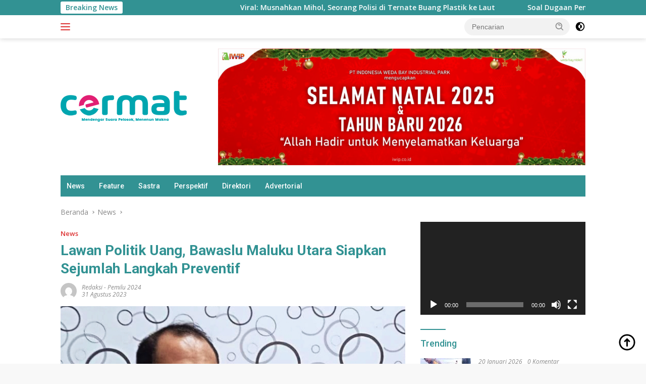

--- FILE ---
content_type: text/html; charset=utf-8
request_url: https://www.google.com/recaptcha/api2/aframe
body_size: 184
content:
<!DOCTYPE HTML><html><head><meta http-equiv="content-type" content="text/html; charset=UTF-8"></head><body><script nonce="K78EHf64hoVvEFKl_rFPjQ">/** Anti-fraud and anti-abuse applications only. See google.com/recaptcha */ try{var clients={'sodar':'https://pagead2.googlesyndication.com/pagead/sodar?'};window.addEventListener("message",function(a){try{if(a.source===window.parent){var b=JSON.parse(a.data);var c=clients[b['id']];if(c){var d=document.createElement('img');d.src=c+b['params']+'&rc='+(localStorage.getItem("rc::a")?sessionStorage.getItem("rc::b"):"");window.document.body.appendChild(d);sessionStorage.setItem("rc::e",parseInt(sessionStorage.getItem("rc::e")||0)+1);localStorage.setItem("rc::h",'1768898150189');}}}catch(b){}});window.parent.postMessage("_grecaptcha_ready", "*");}catch(b){}</script></body></html>